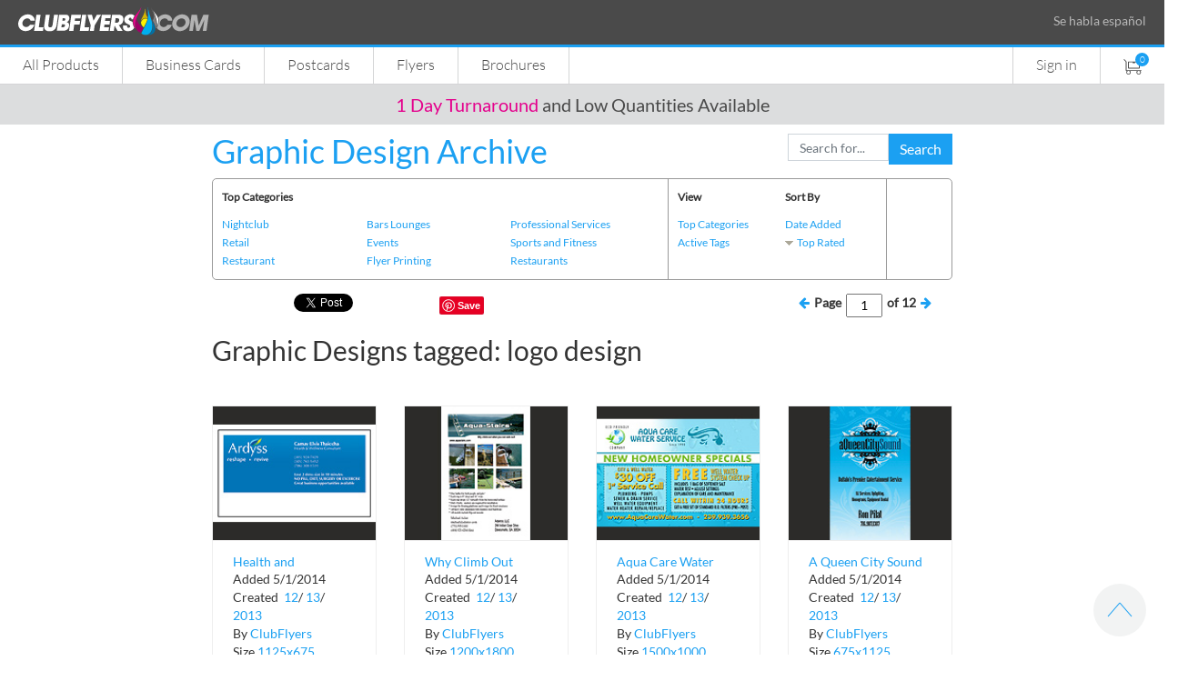

--- FILE ---
content_type: text/html; charset=utf-8
request_url: https://accounts.google.com/o/oauth2/postmessageRelay?parent=https%3A%2F%2Fwww.clubflyers.com&jsh=m%3B%2F_%2Fscs%2Fabc-static%2F_%2Fjs%2Fk%3Dgapi.lb.en.2kN9-TZiXrM.O%2Fd%3D1%2Frs%3DAHpOoo_B4hu0FeWRuWHfxnZ3V0WubwN7Qw%2Fm%3D__features__
body_size: 161
content:
<!DOCTYPE html><html><head><title></title><meta http-equiv="content-type" content="text/html; charset=utf-8"><meta http-equiv="X-UA-Compatible" content="IE=edge"><meta name="viewport" content="width=device-width, initial-scale=1, minimum-scale=1, maximum-scale=1, user-scalable=0"><script src='https://ssl.gstatic.com/accounts/o/2580342461-postmessagerelay.js' nonce="tqsgMSNOVO3uL8mim6HuiA"></script></head><body><script type="text/javascript" src="https://apis.google.com/js/rpc:shindig_random.js?onload=init" nonce="tqsgMSNOVO3uL8mim6HuiA"></script></body></html>

--- FILE ---
content_type: application/javascript
request_url: https://prism.app-us1.com/?a=89757454&u=https%3A%2F%2Fwww.clubflyers.com%2Fgraphic-design%2Farchive%2Ftag%2Flogo-design%2F
body_size: 122
content:
window.visitorGlobalObject=window.visitorGlobalObject||window.prismGlobalObject;window.visitorGlobalObject.setVisitorId('7971ef77-0d0e-4ea6-920b-dd5a1ee5b22f', '89757454');window.visitorGlobalObject.setWhitelistedServices('tracking', '89757454');